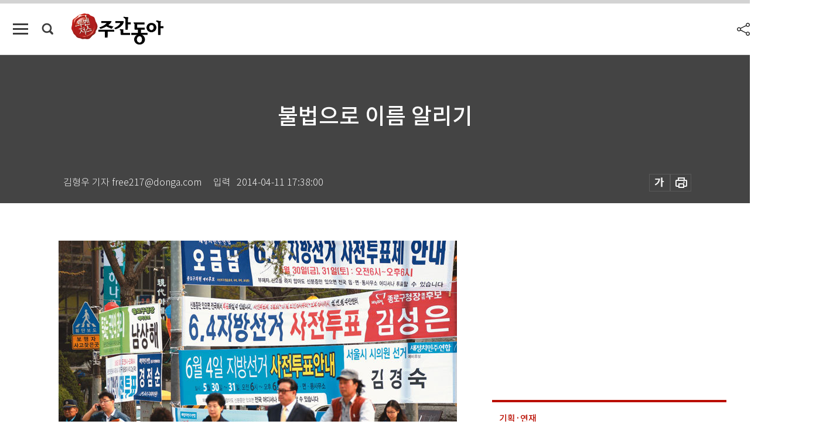

--- FILE ---
content_type: text/html; charset=UTF-8
request_url: https://spintop.donga.com/comment?jsoncallback=jQuery111209936701808291288_1769706675618&m=count&p3=weekly.donga.com&p4=WEEKLY.97361&_=1769706675619
body_size: 224
content:
jQuery111209936701808291288_1769706675618( '0' ); 

--- FILE ---
content_type: text/html; charset=UTF-8
request_url: https://spintop.donga.com/comment?jsoncallback=jQuery111209936701808291288_1769706675620&m=newsinfo&p3=weekly.donga.com&p4=WEEKLY.97361&_=1769706675621
body_size: 300
content:
jQuery111209936701808291288_1769706675620( '{\"HEAD\":{\"STATUS\":\"none\",\"SITE\":\"weekly.donga.com\",\"NEWSID\":\"WEEKLY.97361\"}}' ); 

--- FILE ---
content_type: text/html; charset=utf-8
request_url: https://www.google.com/recaptcha/api2/aframe
body_size: 266
content:
<!DOCTYPE HTML><html><head><meta http-equiv="content-type" content="text/html; charset=UTF-8"></head><body><script nonce="LH6-wE_govNgwX_wxhcaUQ">/** Anti-fraud and anti-abuse applications only. See google.com/recaptcha */ try{var clients={'sodar':'https://pagead2.googlesyndication.com/pagead/sodar?'};window.addEventListener("message",function(a){try{if(a.source===window.parent){var b=JSON.parse(a.data);var c=clients[b['id']];if(c){var d=document.createElement('img');d.src=c+b['params']+'&rc='+(localStorage.getItem("rc::a")?sessionStorage.getItem("rc::b"):"");window.document.body.appendChild(d);sessionStorage.setItem("rc::e",parseInt(sessionStorage.getItem("rc::e")||0)+1);localStorage.setItem("rc::h",'1769706681856');}}}catch(b){}});window.parent.postMessage("_grecaptcha_ready", "*");}catch(b){}</script></body></html>

--- FILE ---
content_type: application/javascript
request_url: https://dimg.donga.com/carriage/WEEKLY/cron/weekly_bestclick1/weekly_bestclick1.0.js?t=
body_size: 1626
content:
    document.write("<ul class='tab_box'>");
    document.write("<li class='btn_tab most on'>많이 본 기사</li>");
    document.write("<li class='btn_tab latest'>최신기사</li>");
    document.write("</ul>");
    document.write("<div class='tab_list'>");
    document.write("<ul class='list_item most on'><li><a href='https://weekly.donga.com/economy/article/all/11/6076654/1' data-event_name='click_content_event' data-ep_button_name='‘로봇’ 외투 입고 인간 삶으로 들어온 AI' data-ep_button_area='많이 본 기사' data-ep_button_category='기사뷰'><span class='num'>1</span><p class='article_title'>‘로봇’ 외투 입고 인간 삶으로 들어온 AI</p></a></li><li><a href='https://weekly.donga.com/economy/article/all/11/6072358/1' data-event_name='click_content_event' data-ep_button_name='“80만 원 간다” ‘아틀라스’로 로봇 대장주 우뚝 선 현대차' data-ep_button_area='많이 본 기사' data-ep_button_category='기사뷰'><span class='num'>2</span><p class='article_title'>“80만 원 간다” ‘아틀라스’로 로봇 대장주 우뚝 선 현대차</p></a></li><li><a href='https://weekly.donga.com/economy/article/all/11/6077818/1' data-event_name='click_content_event' data-ep_button_name='“AI 선택받아야 팔린다” 생성형 AI 최적화 마케팅 나선 기업들' data-ep_button_area='많이 본 기사' data-ep_button_category='기사뷰'><span class='num'>3</span><p class='article_title'>“AI 선택받아야 팔린다” 생성형 AI 최적화 마케팅 나선 기업들</p></a></li><li><a href='https://weekly.donga.com/economy/article/all/11/6072592/1' data-event_name='click_content_event' data-ep_button_name='[영상] CES에서 엔비디아가 픽한 국내 스타트업 ‘에이로봇’' data-ep_button_area='많이 본 기사' data-ep_button_category='기사뷰'><span class='num'>4</span><p class='article_title'>[영상] CES에서 엔비디아가 픽한 국내 스타트업 ‘에이로봇’</p></a></li><li><a href='https://weekly.donga.com/politics/article/all/11/6079921/1' data-event_name='click_content_event' data-ep_button_name='김건희 1심 샤넬백·그라프 목걸이 유죄… “영부인 지위로 사치품 치장에 급급”' data-ep_button_area='많이 본 기사' data-ep_button_category='기사뷰'><span class='num'>5</span><p class='article_title'>김건희 1심 샤넬백·그라프 목걸이 유죄… “영부인 지위로 사치품 치장에 급급”</p></a></li><li><a href='https://weekly.donga.com/culture/article/all/11/6076675/1' data-event_name='click_content_event' data-ep_button_name='하이브, 아모레퍼시픽 사옥 서향이라 흉하다? 풍수적 진실은…' data-ep_button_area='많이 본 기사' data-ep_button_category='기사뷰'><span class='num'>6</span><p class='article_title'>하이브, 아모레퍼시픽 사옥 서향이라 흉하다? 풍수적 진실은…</p></a></li><li><a href='https://weekly.donga.com/culture/article/all/11/6077821/1' data-event_name='click_content_event' data-ep_button_name='끝난 줄 알았는데 Z세대가 다시 불 지핀 유행' data-ep_button_area='많이 본 기사' data-ep_button_category='기사뷰'><span class='num'>7</span><p class='article_title'>끝난 줄 알았는데 Z세대가 다시 불 지핀 유행</p></a></li><li><a href='https://weekly.donga.com/economy/article/all/11/6072409/1' data-event_name='click_content_event' data-ep_button_name='메모리 반도체 ‘금값’에 노트북 등 전자제품 가격 급등' data-ep_button_area='많이 본 기사' data-ep_button_category='기사뷰'><span class='num'>8</span><p class='article_title'>메모리 반도체 ‘금값’에 노트북 등 전자제품 가격 급등</p></a></li><li><a href='https://weekly.donga.com/economy/article/all/11/6071062/1' data-event_name='click_content_event' data-ep_button_name='[영상] “코스피 추가 상승 여력, 앞으로도 주도주는 반도체”' data-ep_button_area='많이 본 기사' data-ep_button_category='기사뷰'><span class='num'>9</span><p class='article_title'>[영상] “코스피 추가 상승 여력, 앞으로도 주도주는 반도체”</p></a></li><li><a href='https://weekly.donga.com/bestclick/article/all/11/6072775/1' data-event_name='click_content_event' data-ep_button_name='상승장에서 번 큰돈, 실력일까 운일까' data-ep_button_area='많이 본 기사' data-ep_button_category='기사뷰'><span class='num'>10</span><p class='article_title'>상승장에서 번 큰돈, 실력일까 운일까</p></a></li></ul>");
    document.write("<ul class='list_item latest'><li><a href='https://weekly.donga.com/economy/article/all/13/6082033/1' data-event_name='click_content_event' data-ep_button_name='“31년 만에 처음 보는 메모리 사이클…
올해 삼성전자 영업이익 ‘세계 6위’ 전망”' data-ep_button_area='최신기사' data-ep_button_category='기사뷰'><div class='thumb'><img src='https://dimg.donga.com/a/94/60/90/1/ugc/CDB/WEEKLY/Article/69/7b/27/84/697b2784129da0a0a0a.jpg' alt='“31년 만에 처음 보는 메모리 사이클…
올해 삼성전자 영업이익 ‘세계 6위’ 전망”'></div><p class='article_title'>“31년 만에 처음 보는 메모리 사이클…
올해 삼성전자 영업이익 ‘세계 6위’ 전망”</p></a></li><li><a href='https://weekly.donga.com/culture/article/all/13/6077821/1' data-event_name='click_content_event' data-ep_button_name='끝난 줄 알았는데 Z세대가 다시 불 지핀 유행' data-ep_button_area='최신기사' data-ep_button_category='기사뷰'><div class='thumb'><img src='https://dimg.donga.com/a/94/60/90/1/ugc/CDB/WEEKLY/Article/69/79/55/19/697955191363a0a0a0a.png' alt='끝난 줄 알았는데 Z세대가 다시 불 지핀 유행'></div><p class='article_title'>끝난 줄 알았는데 Z세대가 다시 불 지핀 유행</p></a></li><li><a href='https://weekly.donga.com/economy/article/all/13/6081490/1' data-event_name='click_content_event' data-ep_button_name='[오늘의 급등주] ‘돌아온 이차전지’에 에코프로에이치엔 6거래일 연속 상승' data-ep_button_area='최신기사' data-ep_button_category='기사뷰'><div class='thumb'><img src='https://dimg.donga.com/a/94/60/90/1/ugc/CDB/WEEKLY/Article/69/7a/c2/80/697ac2800d77a0a0a0a.jpg' alt='[오늘의 급등주] ‘돌아온 이차전지’에 에코프로에이치엔 6거래일 연속 상승'></div><p class='article_title'>[오늘의 급등주] ‘돌아온 이차전지’에 에코프로에이치엔 6거래일 연속 상승</p></a></li><li><a href='https://weekly.donga.com/economy/article/all/13/6077818/1' data-event_name='click_content_event' data-ep_button_name='“AI 선택받아야 팔린다” 생성형 AI 최적화 마케팅 나선 기업들' data-ep_button_area='최신기사' data-ep_button_category='기사뷰'><div class='thumb'><img src='https://dimg.donga.com/a/94/60/90/1/ugc/CDB/WEEKLY/Article/69/78/1f/7d/69781f7d1904a0a0a0a.png' alt='“AI 선택받아야 팔린다” 생성형 AI 최적화 마케팅 나선 기업들'></div><p class='article_title'>“AI 선택받아야 팔린다” 생성형 AI 최적화 마케팅 나선 기업들</p></a></li><li><a href='https://weekly.donga.com/politics/article/all/13/6079921/1' data-event_name='click_content_event' data-ep_button_name='김건희 1심 샤넬백·그라프 목걸이 유죄… “영부인 지위로 사치품 치장에 급급”' data-ep_button_area='최신기사' data-ep_button_category='기사뷰'><div class='thumb'><img src='https://dimg.donga.com/a/94/60/90/1/ugc/CDB/WEEKLY/Article/69/7b/33/ef/697b33ef1b25a0a0a0a.jpg' alt='김건희 1심 샤넬백·그라프 목걸이 유죄… “영부인 지위로 사치품 치장에 급급”'></div><p class='article_title'>김건희 1심 샤넬백·그라프 목걸이 유죄… “영부인 지위로 사치품 치장에 급급”</p></a></li><li><a href='https://weekly.donga.com/culture/article/all/13/6076675/1' data-event_name='click_content_event' data-ep_button_name='하이브, 아모레퍼시픽 사옥 서향이라 흉하다? 풍수적 진실은…' data-ep_button_area='최신기사' data-ep_button_category='기사뷰'><div class='thumb'><img src='https://dimg.donga.com/a/94/60/90/1/ugc/CDB/WEEKLY/Article/69/77/21/31/6977213109cba0a0a0a.jpg' alt='하이브, 아모레퍼시픽 사옥 서향이라 흉하다? 풍수적 진실은…'></div><p class='article_title'>하이브, 아모레퍼시픽 사옥 서향이라 흉하다? 풍수적 진실은…</p></a></li><li><a href='https://weekly.donga.com/economy/article/all/13/6076654/1' data-event_name='click_content_event' data-ep_button_name='‘로봇’ 외투 입고 인간 삶으로 들어온 AI' data-ep_button_area='최신기사' data-ep_button_category='기사뷰'><div class='thumb'><img src='https://dimg.donga.com/a/94/60/90/1/ugc/CDB/WEEKLY/Article/69/77/1d/e9/69771de92535a0a0a0a.png' alt='‘로봇’ 외투 입고 인간 삶으로 들어온 AI'></div><p class='article_title'>‘로봇’ 외투 입고 인간 삶으로 들어온 AI</p></a></li><li><a href='https://weekly.donga.com/culture/article/all/13/6072607/1' data-event_name='click_content_event' data-ep_button_name='돌아온 엑소 ' data-ep_button_area='최신기사' data-ep_button_category='기사뷰'><div class='thumb'><img src='https://dimg.donga.com/a/94/60/90/1/ugc/CDB/WEEKLY/Article/69/77/1d/35/69771d3506a8a0a0a0a.png' alt='돌아온 엑소 '></div><p class='article_title'>돌아온 엑소 </p></a></li><li><a href='https://weekly.donga.com/economy/article/all/13/6072592/1' data-event_name='click_content_event' data-ep_button_name='[영상] CES에서 엔비디아가 픽한 국내 스타트업 ‘에이로봇’' data-ep_button_area='최신기사' data-ep_button_category='기사뷰'><div class='thumb'><img src='https://dimg.donga.com/a/94/60/90/1/ugc/CDB/WEEKLY/Article/69/77/1c/be/69771cbe1a02a0a0a0a.png' alt='[영상] CES에서 엔비디아가 픽한 국내 스타트업 ‘에이로봇’'></div><p class='article_title'>[영상] CES에서 엔비디아가 픽한 국내 스타트업 ‘에이로봇’</p></a></li><li><a href='https://weekly.donga.com/society/article/all/13/6078025/1' data-event_name='click_content_event' data-ep_button_name='올해 설선물은 정관장 스테디셀러 ‘홍삼톤’ 추천' data-ep_button_area='최신기사' data-ep_button_category='기사뷰'><div class='thumb'><img src='https://dimg.donga.com/a/94/60/90/1/ugc/CDB/WEEKLY/Article/69/78/50/f2/697850f20bdca0a0a0a.jpg' alt='올해 설선물은 정관장 스테디셀러 ‘홍삼톤’ 추천'></div><p class='article_title'>올해 설선물은 정관장 스테디셀러 ‘홍삼톤’ 추천</p></a></li></ul>");
    document.write("</div>");

--- FILE ---
content_type: application/javascript; charset=utf-8
request_url: https://fundingchoicesmessages.google.com/f/AGSKWxVl0-02Xb3D7mc2GRei-24nxMfAOFFfKEd9OLpeZIdwhMPwjN-63xatxjK2lZbghBTKx4EP1-6x43tBU9vb_6Jc9diXNf6IVHHNvIW8QHuXiH_ygnWSYZ20gcG5nGwwkTzh_Y7vwxlPXFtQzZpL9WgmXLMSZBdWWriaBgUV1onnYFliK7QLT_u5vkAo/__ad_heading./jstextad./headermktgpromoads./fuckadb.js/ad_choices_
body_size: -1285
content:
window['f20eda64-ae92-4368-b0a1-5e5c4cc3b0bc'] = true;